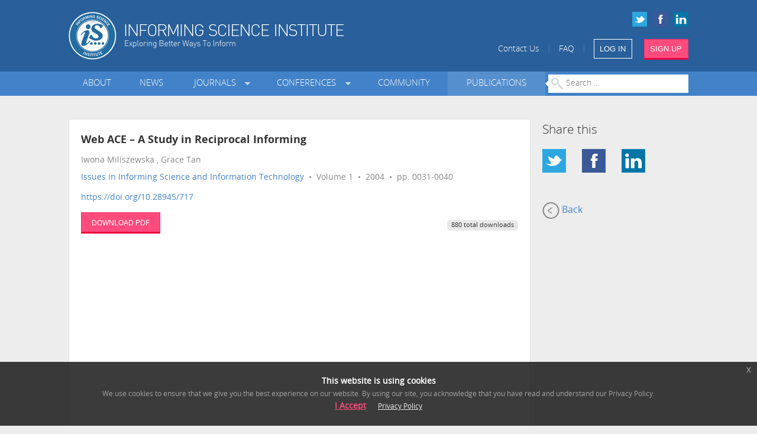

--- FILE ---
content_type: text/html; charset=utf-8
request_url: https://www.informingscience.org/Publications/717?Type=JournalArticles&JournalID=10
body_size: 5450
content:
<!DOCTYPE html>
<!--[if IE 8]> 				 <html class="no-js lt-ie9" lang="en"> <![endif]-->
<!--[if gt IE 8]><!-->
<html class="no-js" lang="en">
<!--<![endif]-->

<head>
    <meta charset="utf-8" />
    <meta http-equiv="X-UA-Compatible" content="IE=edge" >
    <meta name="description" content="An international association advancing the multidisciplinary study of informing systems. Founded in 1998, the Informing Science Institute (ISI) is a global community of academics shaping the future of informing science.">
    
    <meta name="viewport" content="width=device-width" />



<meta name="citation_title" content="Web ACE – A Study in Reciprocal Informing">
        <meta name="citation_author" content="Iwona Miliszewska">
        <meta name="citation_author" content="Grace Tan">

<meta name="citation_publication_date" content="">
<meta name="citation_journal_title" content="Issues in Informing Science and Information Technology">
<meta name="citation_volume" content="1">
<meta name="citation_firstpage" content="0031">
<meta name="citation_lastpage" content="0040">
<meta name="citation_pdf_url" content="http://proceedings.informingscience.org/InSITE2004/015milis.pdf">
<meta name="citation_isbn" content="1547-5840"
<meta name="publisher" content="Informing Science Institute"> 

    <title>IISIT - Web ACE – A Study in Reciprocal Informing</title>
    <link rel="shortcut icon" href="/favicon.ico">

    <link href="/Content/css?v=KaSbZZKi4GsO3WUo4tIR9L9pPW8hTv0MTV-ASK8wNjA1" rel="stylesheet"/>


    
    <script src="/bundles/jquery?v=lAWanvxuK91VI6uSCdWzhvtofm0aK0rptSpK6X6X2d01"></script>

    
</head>
<body class="eupopup eupopup-bottom">


    

    <div id="header">
        <div class="row">
            <div class="small-6 large-7 columns">
                <a href="/" title="ISI Home" class="hide-for-small"><img src="/Content/Images/logo.png" alt="Informing Science Institute" style="width:465px;height:81px;" width="465" height="81" /></a>
                <a href="/" title="ISI Home" class="show-for-small"><img src="/Content/Images/logo-small.png" alt="Informing Science Institute" width="166" height="65" /></a>
            </div>
            <div class="small-6 large-5 columns">
                <div class="row collapse social-icons hide-for-small">
                    <a href="https://www.linkedin.com/company/informing-science-institute" target="_blank"><img src="/Content/Images/icon-linkedin-small.png" alt="LinkedIn"/></a>
                    <a href="https://www.facebook.com/informingscienceinstitute/" target="_blank"><img src="/Content/Images/icon-facebook-small.png" alt="Facebook" /></a>
                    <a href="https://twitter.com/InformingSci" target="_blank"><img src="/Content/Images/icon-twitter-small.png" alt="Twitter" /></a>
                </div>
                <div class="row collapse links">
                    <span class="hide-for-small-inline" ><a href="/Home/ContactUs">Contact Us</a> &nbsp;&nbsp;|&nbsp;&nbsp;
                    <a href="/Pages/FAQ">FAQ</a> &nbsp;&nbsp;|&nbsp;&nbsp;</span>
                    <a href="/Account/SignIn" class="small sign-in-link button medium no-margin-bottom">LOG IN</a>&nbsp;&nbsp;&nbsp;&nbsp;
                    <a href="/Account/SignUp" class="button alert medium no-margin-bottom">SIGN UP</a>
                </div>
            </div>
        </div>
    </div>

    <div id="menu" class="hide-for-small">
        <div class="row" >
            <div class="small-12 columns">


<ul class="main-menu">
    <li class="">
        <a href="/About" target="_self" class="">About</a>
    </li>
    <li class="">
        <a href="/News" target="_self" class="">News</a>
    </li>
    <li class="dropdown">
        <a href="/Journals" target="_self" class=" dropdown">Journals&nbsp;&nbsp;</a>
                <div class="row collapse submenu">
                    <div class="large-6 columns">
                        <h5>ISI Journals</h5>
                        <ul>
                                <li>
                                    <a href="/Journals/InformingSciJ" class="submenu-link" target="_self">Informing Science: The International Journal of an Emerging Transdiscipline (InformingSciJ)</a>
                                </li>
                                <li>
                                    <a href="/Journals/JITEDC" class="submenu-link" target="_self">Journal of Information Technology Education: Discussion Cases (JITE: DC)</a>
                                </li>
                                <li>
                                    <a href="/Journals/JITEResearch" class="submenu-link" target="_self">Journal of Information Technology Education: Research (JITE:Research)</a>
                                </li>
                                <li>
                                    <a href="/Journals/JITEIIP" class="submenu-link" target="_self">Journal of Information Technology Education: Innovations in Practice (JITE:IIP)</a>
                                </li>
                                <li>
                                    <a href="/Journals/IJELL" class="submenu-link" target="_self">Interdisciplinary Journal of e-Skills and Lifelong Learning (IJELL)</a>
                                </li>
                                <li>
                                    <a href="/Journals/IJIKM" class="submenu-link" target="_self">Interdisciplinary Journal of Information, Knowledge, and Management (IJIKM)</a>
                                </li>
                                <li>
                                    <a href="/Journals/IJDS" class="submenu-link" target="_self">International Journal of Doctoral Studies (IJDS)</a>
                                </li>
                                <li>
                                    <a href="/Journals/IISIT" class="submenu-link" target="_self">Issues in Informing Science and Information Technology (IISIT)</a>
                                </li>
                                <li>
                                    <a href="/Journals/JSPTE" class="submenu-link" target="_self">Journal for the Study of Postsecondary and Tertiary Education (JSPTE)</a>
                                </li>
                                <li>
                                    <a href="/Journals/IF" class="submenu-link" target="_self">Informing Faculty (IF)</a>
                                </li>
                        </ul>
                    </div>
                    <div class="large-6 columns">
                        <h5>Collaborative Journals</h5>
                        <ul >
                                <li>
                                    <a href="http://mumacasereview.org" class="submenu-link" target="_blank">Muma Case Review (MCR)</a>
                                </li>
                                <li>
                                    <a href="http://MumaBusinessReview.org" class="submenu-link" target="_blank">Muma Business Review (MBR)</a>
                                </li>
                                <li>
                                    <a href="/Journals/IJCDMS" class="submenu-link" target="_self">International Journal of Community Development and Management Studies (IJCDMS)</a>
                                </li>
                        </ul>
                    </div>
                </div>
    </li>
    <li class="dropdown">
        <a href="/Conferences" target="_self" class=" dropdown">Conferences&nbsp;&nbsp;</a>
            <ul class="submenu">
                    <li>
                        <a href="/Conferences/InSITE2026" class="submenu-link" target="_self"><b>InSITE 2026</b>: Jul 26 - 31 2026, United States</a>
                    </li>
                    <li>
                        <a href="/Conferences" class="submenu-link" target="_self">All Conferences &raquo;</a>
                    </li>
            </ul>
    </li>
    <li class="">
        <a href="/Community" target="_self" class="">Community</a>
    </li>
    <li class="">
        <a href="/Publications" target="_self" class="selected">Publications</a>
    </li>
    <li id="article-search">
        <form id="search-form" method="GET" action="/Publications">
            <input type="text" class="no-margin" placeholder="Search ..." style="width:100%" name="Search"/>
        </form>
    </li>
</ul>

            </div>
        </div>
    </div>
    <div id="menu-small" class="show-for-small" >
        <div class="row" >
            <div class="small-12 columns">


<div id="selected-item"><a href="#">MENU</a></div>
<ul>
    <li>
        <a href="/About" target="_self" class="">About</a>
    </li>
    <li>
        <a href="/News" target="_self" class="">News</a>
    </li>
    <li>
        <a href="/Journals" target="_self" class="">Journals&nbsp;&nbsp;</a>
    </li>
    <li>
        <a href="/Conferences" target="_self" class="">Conferences&nbsp;&nbsp;</a>
    </li>
    <li>
        <a href="/Community" target="_self" class="">Community</a>
    </li>
    <li>
        <a href="/Publications" target="_self" class="selected">Publications</a>
    </li>
    <li>
        <a href="/Home/ContactUs" target="_self" class="">Contact Us</a>
    </li>
    <li>
        <a href="/Pages/FAQ" target="_self" class="">FAQ</a>
    </li>
</ul>

            </div>
        </div>
    </div>


    

<script type="text/javascript">
    $(document).ready(function () {
        $(".view-article").click(function () {
            var id = $(this).attr("id").replace("view-article-", "");
            var hash = $(this).attr("data-hash");
            $.ajax({
                type: "POST",
                url: '/Home/CountViews',
                dataType: "text",
                data: { ID: id, Hash: hash }
            });
        });
    });
</script>

    <div class="margin-bottom">&nbsp;</div>
<div class="row" >
    <div class="large-9 columns">
        <div class="content">
            <div class="row" >
                <div class="large-12 columns">

                    <div class="journal-article">
                        <h4 class="title">Web ACE – A Study in Reciprocal Informing</h4>
                        <div class="authors" style="padding-bottom:5px">Iwona Miliszewska , Grace Tan</div>

                        <div class="journal">

                                <a href="/Journals/IISIT/Articles">Issues in Informing Science and Information Technology</a>
                             &nbsp;&bull;&nbsp; Volume 1
                             &nbsp;&bull;&nbsp; 2004
                             &nbsp;&bull;&nbsp; pp. 0031-0040


                        </div>

                            <div class="journal">
                                <a href="https://doi.org/10.28945/717">https://doi.org/10.28945/717</a>
                            </div>


                        
                        <div class="row">
                            <div class="small-6 columns">
                                    <div class="download">
                                        <a href="http://proceedings.informingscience.org/InSITE2004/015milis.pdf" target="_blank" class="button medium alert left view-article" id="view-article-717" data-hash="274169b6e1b924c1b2a25b053909e88acd154070">DOWNLOAD PDF</a>
                                    </div>
                                                            </div>
                            <div class="small-6 columns">
                                <div class="label secondary margin-top radius right">880 total downloads</div>
                            </div>
                        </div>
                        
                    </div>
                </div>
            </div>
        </div>
    </div>
    <div class="large-3 columns">
        <h5>Share this</h5>

        <ul class="small-block-grid-4">
          <li><a href="http://twitter.com/intent/tweet?text=ISI%20-%20Web%20ACE%20%e2%80%93%20A%20Study%20in%20Reciprocal%20Informing:%20https://www.informingscience.org/Publications/717" target="_blank"><img src="/Content/Images/icon-twitter-large.png" /></a></li>
          <li><a href="http://www.facebook.com/sharer/sharer.php?s=100&p[url]=https://www.informingscience.org/Publications/717&p[images][0]=&p[title]=ISI%20-%20Web%20ACE%20%e2%80%93%20A%20Study%20in%20Reciprocal%20Informing&p[summary]=" target="_blank"><img src="/Content/Images/icon-facebook-large.png" /></a></li>
          <li><a href="http://www.linkedin.com/shareArticle?mini=true&url=https://www.informingscience.org/Publications/717&title=ISI%20-%20Web%20ACE%20%e2%80%93%20A%20Study%20in%20Reciprocal%20Informing&summary=&source="  target="_blank"><img src="/Content/Images/icon-linkedin-large.png" /></a></li>
        </ul>

            <a href="/Publications?Type=JournalArticles&amp;JournalID=10" class="back-link"><img src="/Content/Images/back.png" />&nbsp;Back</a>

    </div>
</div>


    <div id="back-to-top" class="show-for-small text-align-center"><p><a href="#">Back to Top &uarr;</a></p></div>

    <div id="footer">
        <div class="row">

            <div class="large-12 columns margin-bottom">
                <div class="row">
                    <div class="large-3 small-6 columns">
                        <ul>
                            <li><a href="/Pages/Advertise">Advertise</a></li>
                            <li><a href="/Pages/SponsorUs">Sponsor Us</a></li>
                            
                            <li><a href="/Home/ContactUs">CONTACT</a></li>
                            <li><a href="/Pages/FAQ">FAQ</a></li>
                        </ul>
                    </div>
                    <div class="large-3 small-6 columns">
                        <ul>
                            <li><a href="/Account/SignUp?Redirect=2">Become a Reviewer</a></li>
                            <li><a href="/Pages/Videos">ISI Videos</a></li>
                            <li><a href="/Pages/Mentorship">Mentorship</a></li>
                            <li><a href="/Pages/SecondAct">Second Act</a></li>
                        </ul>
                    </div>
                    <div style="clear:both;" class="show-for-small" ></div>
                    <div class="large-3 small-6 columns">
                        <ul>
                            <li><a href="/Pages/PrivacyPolicy">Privacy Policy</a></li>
                            <li><a href="/Pages/EthicsPolicy">Ethics Policy</a></li>
                            <li><a href="/Pages/LegalDisclaimer">Legal Disclaimer</a></li>
                            <li><a href="/Home/SiteMap">SITE MAP</a></li>
                        </ul>
                    </div>
                    <div class="large-3 small-6 columns">
                        <div class="social-icons">
                            <a href="https://twitter.com/InformingSci" target="_blank"><img src="/Content/Images/icon-twitter-large.png" alt="Twitter"/></a>
                            <a href="https://www.facebook.com/informingscienceinstitute/" target="_blank"><img src="/Content/Images/icon-facebook-large.png" alt="Facebook"/></a>
                            <a href="https://www.linkedin.com/company/informing-science-institute" target="_blank"><img src="/Content/Images/icon-linkedin-large.png" alt="LinkedIn" /></a>
                            
                        </div>
                    </div>
                </div>
                <div class="row">
                    <div class="small-6 columns">
                        <div class="search">
                            <h4>SEARCH PUBLICATIONS</h4>
<form action="/Publications/717" method="get">                                <input type="text" name="Search" placeholder="Enter keywords ..."/>
</form>                        </div>
                    </div>
                    <div class="small-6 columns">
                        <img src="/Content/Images/logo-footer.png" class="logo" alt="Informing Science Institute" />
                    </div>
                </div>
            </div>

        </div>
    </div>

    <div id="sign-in-modal" class="reveal-modal" ></div>
    <div id="notification-modal" class="reveal-modal" ></div>


    
    


    
<link href="/Content/slidercss?v=5d2l1D9882jjKXojJP2CeUjRMphHBe8IK86swRXaYKc1" rel="stylesheet"/>
    <link href="/Content/ui-lightness/jquery-ui?v=k1l4LmGD4MdXRb7EbkLVyLJPA_iNyqKU_laXd3RonIk1" rel="stylesheet"/>

    
    <script src="/Scripts/respond.min.js"></script>
    <script src="/bundles/modernizr?v=wBEWDufH_8Md-Pbioxomt90vm6tJN2Pyy9u9zHtWsPo1"></script>


    <script src="/bundles/plugins?v=-N-2LcmsNDVEjL2VezN-AkSW72I7RnV7a5jF8nNaWqs1"></script>


<script src="/bundles/sliders?v=BPU0PwB0o8Z1JuVrLHXHfWUhksscAdwOnPN4vlN3J441"></script>
   
    
    <script src="/bundles/foundation?v=2sW_7vJb7RrXeu2vGZ8zDo0TboKfSjyyk1dR2gUvFJw1"></script>

    <script>
        $(document).foundation();
    </script>


<script async>
    function initialiseGoogleAnalytics() {
        (function(i, s, o, g, r, a, m) {
            i['GoogleAnalyticsObject'] = r;
            i[r] = i[r] || function() {
                (i[r].q = i[r].q || []).push(arguments)
            }, i[r].l = 1 * new Date();
            a = s.createElement(o),
                m = s.getElementsByTagName(o)[0];
            a.async = 1;
            a.src = g;
            m.parentNode.insertBefore(a, m)
        })(window, document, 'script', '//www.google-analytics.com/analytics.js', 'ga');

        ga('create', 'UA-57684101-1', 'auto');
        ga('set', 'anonymizeIp', true);
        ga('send', 'pageview');

    }
    
    $(document).bind("user_cookie_already_accepted", function(event, object) {
      initialiseGoogleAnalytics();
    });

    $(document).bind("user_cookie_consent_changed", function(event, object) {
      var userConsentGiven = $(object).attr('consent');
      if (userConsentGiven) {
        initialiseGoogleAnalytics();
      }
    });

    

</script>


    <div id="help-modal" class="reveal-modal" ></div>
    <div id="feedback-modal" class="reveal-modal" ></div>


</body>
</html>

    

--- FILE ---
content_type: text/javascript; charset=utf-8
request_url: https://www.informingscience.org/bundles/sliders?v=BPU0PwB0o8Z1JuVrLHXHfWUhksscAdwOnPN4vlN3J441
body_size: 7651
content:
(function(n){n.fn.flexisel=function(t){var h=n.extend({visibleItems:4,animationSpeed:200,autoPlay:!1,autoPlaySpeed:3e3,pauseOnHover:!0,setMaxWidthAndHeight:!1,enableResponsiveBreakpoints:!0,clone:!0,responsiveBreakpoints:{portrait:{changePoint:480,visibleItems:1},landscape:{changePoint:640,visibleItems:2},tablet:{changePoint:768,visibleItems:3}}},t),i=n(this),r=n.extend(h,t),u,e=!0,o=r.visibleItems,c=i.children().length,s=[],f={init:function(){return this.each(function(){f.appendHTML();f.setEventHandlers();f.initializeItems()})},initializeItems:function(){var e=i.parent(),h=e.height(),t=i.children(),s;f.sortResponsiveObject(r.responsiveBreakpoints);s=e.width();u=s/o;t.width(u);r.clone&&(t.last().insertBefore(t.first()),t.last().insertBefore(t.first()),i.css({left:-u}));i.fadeIn();n(window).trigger("resize")},appendHTML:function(){var t,u,f;i.addClass("nbs-flexisel-ul");i.wrap("<div class='nbs-flexisel-container'><div class='nbs-flexisel-inner'><\/div><\/div>");i.find("li").addClass("nbs-flexisel-item");r.setMaxWidthAndHeight&&(t=n(".nbs-flexisel-item img").width(),u=n(".nbs-flexisel-item img").height(),n(".nbs-flexisel-item img").css("max-width",t),n(".nbs-flexisel-item img").css("max-height",u));n("<div class='nbs-flexisel-nav-left'><\/div><div class='nbs-flexisel-nav-right'><\/div>").insertAfter(i);r.clone&&(f=i.children().clone(),i.append(f))},setEventHandlers:function(){var t=i.parent(),c=i.children(),s=t.find(n(".nbs-flexisel-nav-left")),h=t.find(n(".nbs-flexisel-nav-right"));n(window).on("resize",function(){var l,a,v,e;f.setResponsiveEvents();l=n(t).width();a=n(t).height();u=l/o;c.width(u);r.clone?i.css({left:-u}):i.css({left:0});v=s.height()/2;e=a/2-v;s.css("top",e+"px");h.css("top",e+"px")});n(s).on("click",function(){f.scrollLeft()});n(h).on("click",function(){f.scrollRight()});if(r.pauseOnHover==!0)n(".nbs-flexisel-item").on({mouseenter:function(){e=!1},mouseleave:function(){e=!0}});r.autoPlay==!0&&setInterval(function(){e==!0&&f.scrollRight()},r.autoPlaySpeed)},setResponsiveEvents:function(){var i=n("html").width(),u,t;if(r.enableResponsiveBreakpoints){u=s[s.length-1].changePoint;for(t in s)if(i>=u){o=r.visibleItems;break}else if(i<s[t].changePoint){o=s[t].visibleItems;break}else continue}},sortResponsiveObject:function(n){var t=[],i;for(i in n)t.push(n[i]);t.sort(function(n,t){return n.changePoint-t.changePoint});s=t},scrollLeft:function(){var t,s,n;i.position().left<0&&e==!0&&(e=!1,t=i.parent(),s=t.width(),u=s/o,n=i.children(),i.animate({left:"+="+u},{queue:!1,duration:r.animationSpeed,easing:"linear",complete:function(){r.clone&&n.last().insertBefore(n.first());f.adjustScroll();e=!0}}))},scrollRight:function(){var l=i.parent(),n=l.width(),s,h,t;u=n/o;s=u-n;h=i.position().left+(c-o)*u-n;s<Math.ceil(h)&&!r.clone?e==!0&&(e=!1,i.animate({left:"-="+u},{queue:!1,duration:r.animationSpeed,easing:"linear",complete:function(){f.adjustScroll();e=!0}})):r.clone&&e==!0&&(e=!1,t=i.children(),i.animate({left:"-="+u},{queue:!1,duration:r.animationSpeed,easing:"linear",complete:function(){t.first().insertAfter(t.last());f.adjustScroll();e=!0}}))},adjustScroll:function(){var n=i.parent(),t=i.children(),f=n.width();u=f/o;t.width(u);r.clone&&i.css({left:-u})}};if(f[t])return f[t].apply(this,Array.prototype.slice.call(arguments,1));if(typeof t!="object"&&t)n.error('Method "'+method+'" does not exist in flexisel plugin!');else return f.init.apply(this)}})(jQuery);!function(n){var t={},r={mode:"horizontal",slideSelector:"",infiniteLoop:!0,hideControlOnEnd:!1,speed:500,easing:null,slideMargin:0,startSlide:0,randomStart:!1,captions:!1,ticker:!1,tickerHover:!1,adaptiveHeight:!1,adaptiveHeightSpeed:500,video:!1,useCSS:!0,preloadImages:"visible",responsive:!0,slideZIndex:50,touchEnabled:!0,swipeThreshold:50,oneToOneTouch:!0,preventDefaultSwipeX:!0,preventDefaultSwipeY:!1,pager:!0,pagerType:"full",pagerShortSeparator:" / ",pagerSelector:null,buildPager:null,pagerCustom:null,controls:!0,nextText:"Next",prevText:"Prev",nextSelector:null,prevSelector:null,autoControls:!1,startText:"Start",stopText:"Stop",autoControlsCombine:!1,autoControlsSelector:null,auto:!1,pause:4e3,autoStart:!0,autoDirection:"next",autoHover:!1,autoDelay:0,minSlides:1,maxSlides:1,moveSlides:0,slideWidth:0,onSliderLoad:function(){},onSlideBefore:function(){},onSlideAfter:function(){},onSlideNext:function(){},onSlidePrev:function(){},onSliderResize:function(){}};n.fn.bxSlider=function(u){var f,e;if(0==this.length)return this;if(this.length>1)return this.each(function(){n(this).bxSlider(u)}),this;f={};e=this;t.el=this;var w=n(window).width(),b=n(window).height(),k=function(){f.settings=n.extend({},r,u);f.settings.slideWidth=parseInt(f.settings.slideWidth);f.children=e.children(f.settings.slideSelector);f.children.length<f.settings.minSlides&&(f.settings.minSlides=f.children.length);f.children.length<f.settings.maxSlides&&(f.settings.maxSlides=f.children.length);f.settings.randomStart&&(f.settings.startSlide=Math.floor(Math.random()*f.children.length));f.active={index:f.settings.startSlide};f.carousel=f.settings.minSlides>1||f.settings.maxSlides>1;f.carousel&&(f.settings.preloadImages="all");f.minThreshold=f.settings.minSlides*f.settings.slideWidth+(f.settings.minSlides-1)*f.settings.slideMargin;f.maxThreshold=f.settings.maxSlides*f.settings.slideWidth+(f.settings.maxSlides-1)*f.settings.slideMargin;f.working=!1;f.controls={};f.interval=null;f.animProp="vertical"==f.settings.mode?"top":"left";f.usingCSS=f.settings.useCSS&&"fade"!=f.settings.mode&&function(){var i=document.createElement("div"),n=["WebkitPerspective","MozPerspective","OPerspective","msPerspective"],t;for(t in n)if(void 0!==i.style[n[t]])return f.cssPrefix=n[t].replace("Perspective","").toLowerCase(),f.animProp="-"+f.cssPrefix+"-transform",!0;return!1}();"vertical"==f.settings.mode&&(f.settings.maxSlides=f.settings.minSlides);e.data("origStyle",e.attr("style"));e.children(f.settings.slideSelector).each(function(){n(this).data("origStyle",n(this).attr("style"))});ft()},ft=function(){e.wrap('<div class="bx-wrapper"><div class="bx-viewport"><\/div><\/div>');f.viewport=e.parent();f.loader=n('<div class="bx-loading" />');f.viewport.prepend(f.loader);e.css({width:"horizontal"==f.settings.mode?100*f.children.length+215+"%":"auto",position:"relative"});f.usingCSS&&f.settings.easing?e.css("-"+f.cssPrefix+"-transition-timing-function",f.settings.easing):f.settings.easing||(f.settings.easing="swing");h();f.viewport.css({width:"100%",overflow:"hidden",position:"relative"});f.viewport.parent().css({maxWidth:st()});f.settings.pager||f.viewport.parent().css({margin:"0 auto 0px"});f.children.css({float:"horizontal"==f.settings.mode?"left":"none",listStyle:"none",position:"relative"});f.children.css("width",d());"horizontal"==f.settings.mode&&f.settings.slideMargin>0&&f.children.css("marginRight",f.settings.slideMargin);"vertical"==f.settings.mode&&f.settings.slideMargin>0&&f.children.css("marginBottom",f.settings.slideMargin);"fade"==f.settings.mode&&(f.children.css({position:"absolute",zIndex:0,display:"none"}),f.children.eq(f.settings.startSlide).css({zIndex:f.settings.slideZIndex,display:"block"}));f.controls.el=n('<div class="bx-controls" />');f.settings.captions&&at();f.active.last=f.settings.startSlide==s()-1;f.settings.video&&e.fitVids();var t=f.children.eq(f.settings.startSlide);"all"==f.settings.preloadImages&&(t=f.children);f.settings.ticker?f.settings.pager=!1:(f.settings.pager&&ht(),f.settings.controls&&ct(),f.settings.auto&&f.settings.autoControls&&lt(),(f.settings.controls||f.settings.autoControls||f.settings.pager)&&f.viewport.after(f.controls.el));et(t,ot)},et=function(t,i){var r=t.find("img, iframe").length,u;if(0==r)return i(),void 0;u=0;t.find("img, iframe").each(function(){n(this).one("load",function(){++u==r&&i()}).each(function(){this.complete&&n(this).load()})})},ot=function(){if(f.settings.infiniteLoop&&"fade"!=f.settings.mode&&!f.settings.ticker){var t="vertical"==f.settings.mode?f.settings.minSlides:f.settings.maxSlides,i=f.children.slice(0,t).clone().addClass("bx-clone"),r=f.children.slice(-t).clone().addClass("bx-clone");e.append(i).prepend(r)}f.loader.remove();g();"vertical"==f.settings.mode&&(f.settings.adaptiveHeight=!0);f.viewport.height(l());e.redrawSlider();f.settings.onSliderLoad(f.active.index);f.initialized=!0;f.settings.responsive&&n(window).bind("resize",ut);f.settings.auto&&f.settings.autoStart&&kt();f.settings.ticker&&dt();f.settings.pager&&v(f.settings.startSlide);f.settings.controls&&tt();f.settings.touchEnabled&&!f.settings.ticker&&gt()},l=function(){var r=0,t=n(),u;if("vertical"==f.settings.mode||f.settings.adaptiveHeight)if(f.carousel)for(u=1==f.settings.moveSlides?f.active.index:f.active.index*c(),t=f.children.eq(u),i=1;i<=f.settings.maxSlides-1;i++)t=u+i>=f.children.length?t.add(f.children.eq(i-1)):t.add(f.children.eq(u+i));else t=f.children.eq(f.active.index);else t=f.children;return"vertical"==f.settings.mode?(t.each(function(){r+=n(this).outerHeight()}),f.settings.slideMargin>0&&(r+=f.settings.slideMargin*(f.settings.minSlides-1))):r=Math.max.apply(Math,t.map(function(){return n(this).outerHeight(!1)}).get()),r},st=function(){var n="100%";return f.settings.slideWidth>0&&(n="horizontal"==f.settings.mode?f.settings.maxSlides*f.settings.slideWidth+(f.settings.maxSlides-1)*f.settings.slideMargin:f.settings.slideWidth),n},d=function(){var t=f.settings.slideWidth,n=f.viewport.width();return 0==f.settings.slideWidth||f.settings.slideWidth>n&&!f.carousel||"vertical"==f.settings.mode?t=n:f.settings.maxSlides>1&&"horizontal"==f.settings.mode&&(n>f.maxThreshold||n<f.minThreshold&&(t=(n-f.settings.slideMargin*(f.settings.minSlides-1))/f.settings.minSlides)),t},h=function(){var n=1,t;return"horizontal"==f.settings.mode&&f.settings.slideWidth>0?f.viewport.width()<f.minThreshold?n=f.settings.minSlides:f.viewport.width()>f.maxThreshold?n=f.settings.maxSlides:(t=f.children.first().width(),n=Math.floor(f.viewport.width()/t)):"vertical"==f.settings.mode&&(n=f.settings.minSlides),n},s=function(){var n=0,t,i;if(f.settings.moveSlides>0)if(f.settings.infiniteLoop)n=f.children.length/c();else for(t=0,i=0;t<f.children.length;)++n,t=i+h(),i+=f.settings.moveSlides<=h()?f.settings.moveSlides:h();else n=Math.ceil(f.children.length/h());return n},c=function(){return f.settings.moveSlides>0&&f.settings.moveSlides<=h()?f.settings.moveSlides:h()},g=function(){var t,i,n;f.children.length>f.settings.maxSlides&&f.active.last&&!f.settings.infiniteLoop?"horizontal"==f.settings.mode?(t=f.children.last(),n=t.position(),o(-(n.left-(f.viewport.width()-t.width())),"reset",0)):"vertical"==f.settings.mode&&(i=f.children.length-f.settings.minSlides,n=f.children.eq(i).position(),o(-n.top,"reset",0)):(n=f.children.eq(f.active.index*c()).position(),f.active.index==s()-1&&(f.active.last=!0),void 0!=n&&("horizontal"==f.settings.mode?o(-n.left,"reset",0):"vertical"==f.settings.mode&&o(-n.top,"reset",0)))},o=function(n,t,i,r){var u,s;f.usingCSS?(u="vertical"==f.settings.mode?"translate3d(0, "+n+"px, 0)":"translate3d("+n+"px, 0, 0)",e.css("-"+f.cssPrefix+"-transition-duration",i/1e3+"s"),"slide"==t?(e.css(f.animProp,u),e.bind("transitionend webkitTransitionEnd oTransitionEnd MSTransitionEnd",function(){e.unbind("transitionend webkitTransitionEnd oTransitionEnd MSTransitionEnd");y()})):"reset"==t?e.css(f.animProp,u):"ticker"==t&&(e.css("-"+f.cssPrefix+"-transition-timing-function","linear"),e.css(f.animProp,u),e.bind("transitionend webkitTransitionEnd oTransitionEnd MSTransitionEnd",function(){e.unbind("transitionend webkitTransitionEnd oTransitionEnd MSTransitionEnd");o(r.resetValue,"reset",0);a()}))):(s={},s[f.animProp]=n,"slide"==t?e.animate(s,i,f.settings.easing,function(){y()}):"reset"==t?e.css(f.animProp,n):"ticker"==t&&e.animate(s,speed,"linear",function(){o(r.resetValue,"reset",0);a()}))},nt=function(){for(var i,r="",u=s(),t=0;u>t;t++)i="",f.settings.buildPager&&n.isFunction(f.settings.buildPager)?(i=f.settings.buildPager(t),f.pagerEl.addClass("bx-custom-pager")):(i=t+1,f.pagerEl.addClass("bx-default-pager")),r+='<div class="bx-pager-item"><a href="" data-slide-index="'+t+'" class="bx-pager-link">'+i+"<\/a><\/div>";f.pagerEl.html(r)},ht=function(){f.settings.pagerCustom?f.pagerEl=n(f.settings.pagerCustom):(f.pagerEl=n('<div class="bx-pager" />'),f.settings.pagerSelector?n(f.settings.pagerSelector).html(f.pagerEl):f.controls.el.addClass("bx-has-pager").append(f.pagerEl),nt());f.pagerEl.on("click","a",bt)},ct=function(){f.controls.next=n('<a class="bx-next" href="">'+f.settings.nextText+"<\/a>");f.controls.prev=n('<a class="bx-prev" href="">'+f.settings.prevText+"<\/a>");f.controls.next.bind("click",vt);f.controls.prev.bind("click",yt);f.settings.nextSelector&&n(f.settings.nextSelector).append(f.controls.next);f.settings.prevSelector&&n(f.settings.prevSelector).append(f.controls.prev);f.settings.nextSelector||f.settings.prevSelector||(f.controls.directionEl=n('<div class="bx-controls-direction" />'),f.controls.directionEl.append(f.controls.prev).append(f.controls.next),f.controls.el.addClass("bx-has-controls-direction").append(f.controls.directionEl))},lt=function(){f.controls.start=n('<div class="bx-controls-auto-item"><a class="bx-start" href="">'+f.settings.startText+"<\/a><\/div>");f.controls.stop=n('<div class="bx-controls-auto-item"><a class="bx-stop" href="">'+f.settings.stopText+"<\/a><\/div>");f.controls.autoEl=n('<div class="bx-controls-auto" />');f.controls.autoEl.on("click",".bx-start",pt);f.controls.autoEl.on("click",".bx-stop",wt);f.settings.autoControlsCombine?f.controls.autoEl.append(f.controls.start):f.controls.autoEl.append(f.controls.start).append(f.controls.stop);f.settings.autoControlsSelector?n(f.settings.autoControlsSelector).html(f.controls.autoEl):f.controls.el.addClass("bx-has-controls-auto").append(f.controls.autoEl);p(f.settings.autoStart?"stop":"start")},at=function(){f.children.each(function(){var t=n(this).find("img:first").attr("title");void 0!=t&&(""+t).length&&n(this).append('<div class="bx-caption"><span>'+t+"<\/span><\/div>")})},vt=function(n){f.settings.auto&&e.stopAuto();e.goToNextSlide();n.preventDefault()},yt=function(n){f.settings.auto&&e.stopAuto();e.goToPrevSlide();n.preventDefault()},pt=function(n){e.startAuto();n.preventDefault()},wt=function(n){e.stopAuto();n.preventDefault()},bt=function(t){f.settings.auto&&e.stopAuto();var r=n(t.currentTarget),i=parseInt(r.attr("data-slide-index"));i!=f.active.index&&e.goToSlide(i);t.preventDefault()},v=function(t){var i=f.children.length;return"short"==f.settings.pagerType?(f.settings.maxSlides>1&&(i=Math.ceil(f.children.length/f.settings.maxSlides)),f.pagerEl.html(t+1+f.settings.pagerShortSeparator+i),void 0):(f.pagerEl.find("a").removeClass("active"),f.pagerEl.each(function(i,r){n(r).find("a").eq(t).addClass("active")}),void 0)},y=function(){if(f.settings.infiniteLoop){var n="";0==f.active.index?n=f.children.eq(0).position():f.active.index==s()-1&&f.carousel?n=f.children.eq((s()-1)*c()).position():f.active.index==f.children.length-1&&(n=f.children.eq(f.children.length-1).position());n&&("horizontal"==f.settings.mode?o(-n.left,"reset",0):"vertical"==f.settings.mode&&o(-n.top,"reset",0))}f.working=!1;f.settings.onSlideAfter(f.children.eq(f.active.index),f.oldIndex,f.active.index)},p=function(n){f.settings.autoControlsCombine?f.controls.autoEl.html(f.controls[n]):(f.controls.autoEl.find("a").removeClass("active"),f.controls.autoEl.find("a:not(.bx-"+n+")").addClass("active"))},tt=function(){1==s()?(f.controls.prev.addClass("disabled"),f.controls.next.addClass("disabled")):!f.settings.infiniteLoop&&f.settings.hideControlOnEnd&&(0==f.active.index?(f.controls.prev.addClass("disabled"),f.controls.next.removeClass("disabled")):f.active.index==s()-1?(f.controls.next.addClass("disabled"),f.controls.prev.removeClass("disabled")):(f.controls.prev.removeClass("disabled"),f.controls.next.removeClass("disabled")))},kt=function(){f.settings.autoDelay>0?setTimeout(e.startAuto,f.settings.autoDelay):e.startAuto();f.settings.autoHover&&e.hover(function(){f.interval&&(e.stopAuto(!0),f.autoPaused=!0)},function(){f.autoPaused&&(e.startAuto(!0),f.autoPaused=null)})},dt=function(){var i=0,t;"next"==f.settings.autoDirection?e.append(f.children.clone().addClass("bx-clone")):(e.prepend(f.children.clone().addClass("bx-clone")),t=f.children.first().position(),i="horizontal"==f.settings.mode?-t.left:-t.top);o(i,"reset",0);f.settings.pager=!1;f.settings.controls=!1;f.settings.autoControls=!1;f.settings.tickerHover&&!f.usingCSS&&f.viewport.hover(function(){e.stop()},function(){var t=0;f.children.each(function(){t+="horizontal"==f.settings.mode?n(this).outerWidth(!0):n(this).outerHeight(!0)});var i=f.settings.speed/t,r="horizontal"==f.settings.mode?"left":"top",u=i*(t-Math.abs(parseInt(e.css(r))));a(u)});a()},a=function(n){var t,i;speed=n?n:f.settings.speed;t={left:0,top:0};i={left:0,top:0};"next"==f.settings.autoDirection?t=e.find(".bx-clone").first().position():i=f.children.first().position();var r="horizontal"==f.settings.mode?-t.left:-t.top,u="horizontal"==f.settings.mode?-i.left:-i.top,s={resetValue:u};o(r,"ticker",speed,s)},gt=function(){f.touch={start:{x:0,y:0},end:{x:0,y:0}};f.viewport.bind("touchstart",ni)},ni=function(n){if(f.working)n.preventDefault();else{f.touch.originalPos=e.position();var t=n.originalEvent;f.touch.start.x=t.changedTouches[0].pageX;f.touch.start.y=t.changedTouches[0].pageY;f.viewport.bind("touchmove",it);f.viewport.bind("touchend",rt)}},it=function(n){var i=n.originalEvent,u=Math.abs(i.changedTouches[0].pageX-f.touch.start.x),e=Math.abs(i.changedTouches[0].pageY-f.touch.start.y),r,t;(3*u>e&&f.settings.preventDefaultSwipeX?n.preventDefault():3*e>u&&f.settings.preventDefaultSwipeY&&n.preventDefault(),"fade"!=f.settings.mode&&f.settings.oneToOneTouch)&&(r=0,"horizontal"==f.settings.mode?(t=i.changedTouches[0].pageX-f.touch.start.x,r=f.touch.originalPos.left+t):(t=i.changedTouches[0].pageY-f.touch.start.y,r=f.touch.originalPos.top+t),o(r,"reset",0))},rt=function(n){var r,i,t;f.viewport.unbind("touchmove",it);r=n.originalEvent;i=0;(f.touch.end.x=r.changedTouches[0].pageX,f.touch.end.y=r.changedTouches[0].pageY,"fade"==f.settings.mode)?(t=Math.abs(f.touch.start.x-f.touch.end.x),t>=f.settings.swipeThreshold&&(f.touch.start.x>f.touch.end.x?e.goToNextSlide():e.goToPrevSlide(),e.stopAuto())):(t=0,"horizontal"==f.settings.mode?(t=f.touch.end.x-f.touch.start.x,i=f.touch.originalPos.left):(t=f.touch.end.y-f.touch.start.y,i=f.touch.originalPos.top),!f.settings.infiniteLoop&&(0==f.active.index&&t>0||f.active.last&&0>t)?o(i,"reset",200):Math.abs(t)>=f.settings.swipeThreshold?(0>t?e.goToNextSlide():e.goToPrevSlide(),e.stopAuto()):o(i,"reset",200));f.viewport.unbind("touchend",rt)},ut=function(){var t=n(window).width(),i=n(window).height();(w!=t||b!=i)&&(w=t,b=i,e.redrawSlider(),f.settings.onSliderResize.call(e,f.active.index))};return e.goToSlide=function(t,i){var h,r,a,p,u,w,b;f.working||f.active.index==t||((f.working=!0,f.oldIndex=f.active.index,f.active.index=0>t?s()-1:t>=s()?0:t,f.settings.onSlideBefore(f.children.eq(f.active.index),f.oldIndex,f.active.index),"next"==i?f.settings.onSlideNext(f.children.eq(f.active.index),f.oldIndex,f.active.index):"prev"==i&&f.settings.onSlidePrev(f.children.eq(f.active.index),f.oldIndex,f.active.index),f.active.last=f.active.index>=s()-1,f.settings.pager&&v(f.active.index),f.settings.controls&&tt(),"fade"==f.settings.mode)?(f.settings.adaptiveHeight&&f.viewport.height()!=l()&&f.viewport.animate({height:l()},f.settings.adaptiveHeightSpeed),f.children.filter(":visible").fadeOut(f.settings.speed).css({zIndex:0}),f.children.eq(f.active.index).css("zIndex",f.settings.slideZIndex+1).fadeIn(f.settings.speed,function(){n(this).css("zIndex",f.settings.slideZIndex);y()})):(f.settings.adaptiveHeight&&f.viewport.height()!=l()&&f.viewport.animate({height:l()},f.settings.adaptiveHeightSpeed),h=0,r={left:0,top:0},!f.settings.infiniteLoop&&f.carousel&&f.active.last?"horizontal"==f.settings.mode?(u=f.children.eq(f.children.length-1),r=u.position(),h=f.viewport.width()-u.outerWidth()):(a=f.children.length-f.settings.minSlides,r=f.children.eq(a).position()):f.carousel&&f.active.last&&"prev"==i?(p=1==f.settings.moveSlides?f.settings.maxSlides-c():(s()-1)*c()-(f.children.length-f.settings.maxSlides),u=e.children(".bx-clone").eq(p),r=u.position()):"next"==i&&0==f.active.index?(r=e.find("> .bx-clone").eq(f.settings.maxSlides).position(),f.active.last=!1):t>=0&&(w=t*c(),r=f.children.eq(w).position()),"undefined"!=typeof r&&(b="horizontal"==f.settings.mode?-(r.left-h):-r.top,o(b,"slide",f.settings.speed))))},e.goToNextSlide=function(){if(f.settings.infiniteLoop||!f.active.last){var n=parseInt(f.active.index)+1;e.goToSlide(n,"next")}},e.goToPrevSlide=function(){if(f.settings.infiniteLoop||0!=f.active.index){var n=parseInt(f.active.index)-1;e.goToSlide(n,"prev")}},e.startAuto=function(n){f.interval||(f.interval=setInterval(function(){"next"==f.settings.autoDirection?e.goToNextSlide():e.goToPrevSlide()},f.settings.pause),f.settings.autoControls&&1!=n&&p("stop"))},e.stopAuto=function(n){f.interval&&(clearInterval(f.interval),f.interval=null,f.settings.autoControls&&1!=n&&p("start"))},e.getCurrentSlide=function(){return f.active.index},e.getCurrentSlideElement=function(){return f.children.eq(f.active.index)},e.getSlideCount=function(){return f.children.length},e.redrawSlider=function(){f.children.add(e.find(".bx-clone")).outerWidth(d());f.viewport.css("height",l());f.settings.ticker||g();f.active.last&&(f.active.index=s()-1);f.active.index>=s()&&(f.active.last=!0);f.settings.pager&&!f.settings.pagerCustom&&(nt(),v(f.active.index))},e.destroySlider=function(){f.initialized&&(f.initialized=!1,n(".bx-clone",this).remove(),f.children.each(function(){void 0!=n(this).data("origStyle")?n(this).attr("style",n(this).data("origStyle")):n(this).removeAttr("style")}),void 0!=n(this).data("origStyle")?this.attr("style",n(this).data("origStyle")):n(this).removeAttr("style"),n(this).unwrap().unwrap(),f.controls.el&&f.controls.el.remove(),f.controls.next&&f.controls.next.remove(),f.controls.prev&&f.controls.prev.remove(),f.pagerEl&&f.settings.controls&&f.pagerEl.remove(),n(".bx-caption",this).remove(),f.controls.autoEl&&f.controls.autoEl.remove(),clearInterval(f.interval),f.settings.responsive&&n(window).unbind("resize",ut))},e.reloadSlider=function(n){void 0!=n&&(u=n);e.destroySlider();k()},k(),this}}(jQuery)